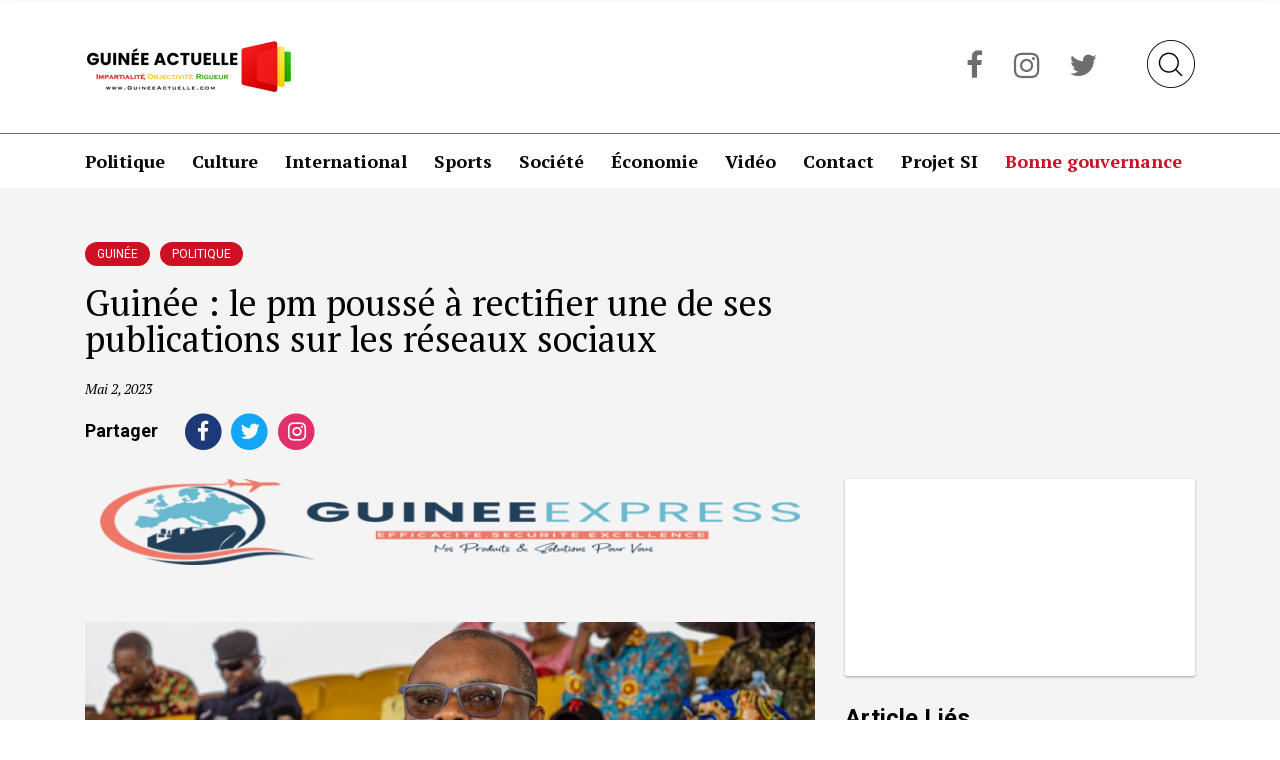

--- FILE ---
content_type: text/html; charset=UTF-8
request_url: https://guineeactuelle.com/guinee-le-pm-pousse-a-rectifier-une-de-ses-publications-sur-les-reseaux-sociaux
body_size: 8231
content:
<!doctype html>
<html lang="fr-FR" prefix="og: http://ogp.me/ns#">
<head>
    <meta charset="UTF-8">
	<meta name="google-site-verification" content="J0tE79SZa54gCw_lxEjLea793L8nirnz5Idan_pkyNw" />
    <meta name="viewport" content="width=device-width, initial-scale=1">
    <link rel="profile" href="https://gmpg.org/xfn/11">
	<script data-ad-client="ca-pub-6232521478806409" async src="https://pagead2.googlesyndication.com/pagead/js/adsbygoogle.js"></script>
	<!--script async src="https://www.googletagmanager.com/gtag/js?id=UA-138579601-1"></script>
	<script>
	  window.dataLayer = window.dataLayer || [];
	  function gtag(){dataLayer.push(arguments);}
	  gtag('js', new Date());
	  
		gtag('config', 'UA-121553760-1');
	</script-->
	
	<!-- Global site tag (gtag.js) - Google Analytics -->
	
	<!-- Debut, Ajout Script Google Analytics, 30/06/2024 -->
	<script async src="https://www.googletagmanager.com/gtag/js?id=G-5BYZ9D7G9Q"></script>
	<script>
	  window.dataLayer = window.dataLayer || [];
	  function gtag(){dataLayer.push(arguments);}
	  gtag('js', new Date());

	  gtag('config', 'G-5BYZ9D7G9Q');
	</script>
	<!-- Fin, Ajout Script Google Analytics, 30/06/2024 -->
	
    <title>Guinée : le PM poussé à rectifier une de ses publications sur les réseaux sociaux | Guineeactuelle.com</title>

<!-- This site is optimized with the Yoast SEO plugin v11.0 - https://yoast.com/wordpress/plugins/seo/ -->
<link rel="canonical" href="https://guineeactuelle.com/guinee-le-pm-pousse-a-rectifier-une-de-ses-publications-sur-les-reseaux-sociaux" />
<meta property="og:locale" content="fr_FR" />
<meta property="og:type" content="article" />
<meta property="og:title" content="Guinée : le PM poussé à rectifier une de ses publications sur les réseaux sociaux | Guineeactuelle.com" />
<meta property="og:description" content=" l’occasion de la fête Internationale du Travail, célébrée le 1er mai de chaque année, le Premier Ministre guinéen a affirmé sur tweeter que le Salaire Minimum Interprofessionnel Garanti (SMIG) a augmenté en Guinée de 440 000 GNF à 1 760 000 GNF alors qu’en réalité il est plutôt passé de 440 000 GNF à 550 &hellip;" />
<meta property="og:url" content="https://guineeactuelle.com/guinee-le-pm-pousse-a-rectifier-une-de-ses-publications-sur-les-reseaux-sociaux" />
<meta property="og:site_name" content="Guineeactuelle.com" />
<meta property="article:publisher" content="https://www.facebook.com/Newsguinee-527593570913539/" />
<meta property="article:tag" content="Bernard Goumou" />
<meta property="article:tag" content="Fête du travail" />
<meta property="article:tag" content="Guinée" />
<meta property="article:tag" content="guineeactuelle.com" />
<meta property="article:tag" content="SMIG" />
<meta property="article:section" content="Guinée" />
<meta property="article:published_time" content="2023-05-02T14:57:53+00:00" />
<meta property="og:image" content="https://guineeactuelle.com/wp-content/uploads/2023/05/Bernard-Goumou.jpg" />
<meta property="og:image:secure_url" content="https://guineeactuelle.com/wp-content/uploads/2023/05/Bernard-Goumou.jpg" />
<meta property="og:image:width" content="800" />
<meta property="og:image:height" content="453" />
<meta name="twitter:card" content="summary_large_image" />
<meta name="twitter:description" content=" l’occasion de la fête Internationale du Travail, célébrée le 1er mai de chaque année, le Premier Ministre guinéen a affirmé sur tweeter que le Salaire Minimum Interprofessionnel Garanti (SMIG) a augmenté en Guinée de 440 000 GNF à 1 760 000 GNF alors qu’en réalité il est plutôt passé de 440 000 GNF à 550 [&hellip;]" />
<meta name="twitter:title" content="Guinée : le PM poussé à rectifier une de ses publications sur les réseaux sociaux | Guineeactuelle.com" />
<meta name="twitter:site" content="@NEWSGUINEE1" />
<meta name="twitter:image" content="https://guineeactuelle.com/wp-content/uploads/2023/05/Bernard-Goumou.jpg" />
<meta name="twitter:creator" content="@NEWSGUINEE1" />
<script type='application/ld+json' class='yoast-schema-graph yoast-schema-graph--main'>{"@context":"https://schema.org","@graph":[{"@type":"Organization","@id":"https://guineeactuelle.com/#organization","name":"News Guin\u00e9e","url":"https://guineeactuelle.com/","sameAs":["https://www.facebook.com/Newsguinee-527593570913539/","https://twitter.com/NEWSGUINEE1"],"logo":{"@type":"ImageObject","@id":"https://guineeactuelle.com/#logo","url":"http://guineeactuelle.com/wp-content/uploads/2019/03/logo.png","caption":"News Guin\u00e9e"},"image":{"@id":"https://guineeactuelle.com/#logo"}},{"@type":"WebSite","@id":"https://guineeactuelle.com/#website","url":"https://guineeactuelle.com/","name":"NewsGuinee.Info","publisher":{"@id":"https://guineeactuelle.com/#organization"},"potentialAction":{"@type":"SearchAction","target":"https://guineeactuelle.com/?s={search_term_string}","query-input":"required name=search_term_string"}},{"@type":"WebPage","@id":"https://guineeactuelle.com/guinee-le-pm-pousse-a-rectifier-une-de-ses-publications-sur-les-reseaux-sociaux#webpage","url":"https://guineeactuelle.com/guinee-le-pm-pousse-a-rectifier-une-de-ses-publications-sur-les-reseaux-sociaux","inLanguage":"fr-FR","name":"Guin\u00e9e\u00a0: le PM pouss\u00e9 \u00e0 rectifier une de ses publications sur les r\u00e9seaux sociaux | Guineeactuelle.com","isPartOf":{"@id":"https://guineeactuelle.com/#website"},"image":{"@type":"ImageObject","@id":"https://guineeactuelle.com/guinee-le-pm-pousse-a-rectifier-une-de-ses-publications-sur-les-reseaux-sociaux#primaryimage","url":"https://guineeactuelle.com/wp-content/uploads/2023/05/Bernard-Goumou.jpg","caption":""},"primaryImageOfPage":{"@id":"https://guineeactuelle.com/guinee-le-pm-pousse-a-rectifier-une-de-ses-publications-sur-les-reseaux-sociaux#primaryimage"},"datePublished":"2023-05-02T14:57:53+00:00","dateModified":"2023-05-02T14:57:53+00:00"},{"@type":"Article","@id":"https://guineeactuelle.com/guinee-le-pm-pousse-a-rectifier-une-de-ses-publications-sur-les-reseaux-sociaux#article","isPartOf":{"@id":"https://guineeactuelle.com/guinee-le-pm-pousse-a-rectifier-une-de-ses-publications-sur-les-reseaux-sociaux#webpage"},"author":{"@id":"https://guineeactuelle.com/author/guinee2019#author","name":"guineeactuelle"},"publisher":{"@id":"https://guineeactuelle.com/#organization"},"headline":"Guin\u00e9e\u00a0: le PM pouss\u00e9 \u00e0 rectifier une de ses publications sur les r\u00e9seaux sociaux","datePublished":"2023-05-02T14:57:53+00:00","dateModified":"2023-05-02T14:57:53+00:00","commentCount":0,"mainEntityOfPage":"https://guineeactuelle.com/guinee-le-pm-pousse-a-rectifier-une-de-ses-publications-sur-les-reseaux-sociaux#webpage","image":{"@id":"https://guineeactuelle.com/guinee-le-pm-pousse-a-rectifier-une-de-ses-publications-sur-les-reseaux-sociaux#primaryimage"},"keywords":"Bernard Goumou,F\u00eate du travail,Guin\u00e9e,guineeactuelle.com,SMIG","articleSection":"Guin\u00e9e,Politique"},{"@type":"Person","@id":"https://guineeactuelle.com/author/guinee2019#author","name":"guineeactuelle","image":{"@type":"ImageObject","@id":"https://guineeactuelle.com/#personlogo","url":"https://secure.gravatar.com/avatar/930c1e3ae8583957089980853a8b3d58?s=96&d=mm&r=g","caption":"guineeactuelle"},"sameAs":[]}]}</script>
<!-- / Yoast SEO plugin. -->

<link rel='dns-prefetch' href='//fonts.googleapis.com' />
<link rel='stylesheet' id='wp-block-library-css'  href='https://guineeactuelle.com/wp-includes/css/dist/block-library/style.min.css?ver=5.1.21'  media='all' />
<link rel='stylesheet' id='contact-form-7-css'  href='https://guineeactuelle.com/wp-content/plugins/contact-form-7/includes/css/styles.css?ver=5.1.1'  media='all' />
<link rel='stylesheet' id='news-guinee-fonts-css'  href='https://fonts.googleapis.com/css?family=PT+Serif%3A400%2C400i%2C700%2C700i%7CRoboto%3A300%2C400%2C500%2C700%2C900&#038;ver=5.1.21'  media='all' />
<link rel='stylesheet' id='news-guinee-bootstrap-css'  href='https://guineeactuelle.com/wp-content/themes/news-guinee/css/bootstrap-grid.min.css?ver=5.1.21'  media='all' />
<link rel='stylesheet' id='news-guinee-fontawsome-css'  href='https://guineeactuelle.com/wp-content/themes/news-guinee/css/font-awesome.min.css?ver=5.1.21'  media='all' />
<link rel='stylesheet' id='news-guinee-owl-css'  href='https://guineeactuelle.com/wp-content/themes/news-guinee/css/owl.carousel.min.css?ver=5.1.21'  media='all' />
<link rel='stylesheet' id='news-guinee-owl-theme-css'  href='https://guineeactuelle.com/wp-content/themes/news-guinee/css/owl.theme.default.min.css?ver=5.1.21'  media='all' />
<link rel='stylesheet' id='news-guinee-style-css'  href='https://guineeactuelle.com/wp-content/themes/news-guinee/style.css?ver=5.1.21'  media='all' />
<link rel='stylesheet' id='newsletter-css'  href='https://guineeactuelle.com/wp-content/plugins/newsletter/style.css?ver=7.4.3'  media='all' />
<script  src='https://guineeactuelle.com/wp-includes/js/jquery/jquery.js?ver=1.12.4'></script>
<script  src='https://guineeactuelle.com/wp-includes/js/jquery/jquery-migrate.min.js?ver=1.4.1'></script>
<link rel="pingback" href="https://guineeactuelle.com/xmlrpc.php"><link rel="icon" href="https://guineeactuelle.com/wp-content/uploads/2017/09/cropped-Flag_of_Guinea-32x32.png" sizes="32x32" />
<link rel="icon" href="https://guineeactuelle.com/wp-content/uploads/2017/09/cropped-Flag_of_Guinea-192x192.png" sizes="192x192" />
<link rel="apple-touch-icon-precomposed" href="https://guineeactuelle.com/wp-content/uploads/2017/09/cropped-Flag_of_Guinea-180x180.png" />
<meta name="msapplication-TileImage" content="https://guineeactuelle.com/wp-content/uploads/2017/09/cropped-Flag_of_Guinea-270x270.png" />
</head>

<body class="post-template-default single single-post postid-29197 single-format-standard">

<!-- Page loader -->
<div id="page-loader" class="loader">
    <div class="spinner">
        <div class="bounce1"></div>
        <div class="bounce2"></div>
        <div class="bounce3"></div>
    </div>
</div>

<!-- Mobile header -->
<div class="mobile-header">

    <div class="top-bar-mobile">
        <div class="container">
            <div class="logo-mobile">
                <a href="https://guineeactuelle.com/">
                    <img id="main-logo" src="https://guineeactuelle.com/wp-content/themes/news-guinee/images/logo-tab.png"
                         alt="News Guinee">
                </a>
            </div>
            <div class="nav-mobile">
                <div class="nav-icon">
                    <span></span>
                    <span></span>
                    <span></span>
                </div>
                <div class="search-bar">
                    <img class="search-btn" src="https://guineeactuelle.com/wp-content/themes/news-guinee/images/search.png"
                         alt="Rechercher">
                </div>
            </div>
        </div>
    </div>
    <div class="mobile-menu">
        <div class="container">
            <nav id="mobile-navigation" class="mobile-navigation">
                <div class="menu-menu-page-daccueil-container"><ul id="primary-menu" class="menu"><li id="menu-item-1412" class="menu-item menu-item-type-taxonomy menu-item-object-category current-post-ancestor current-menu-parent current-post-parent menu-item-1412"><a href="https://guineeactuelle.com/category/politique">Politique</a></li>
<li id="menu-item-1410" class="menu-item menu-item-type-taxonomy menu-item-object-category menu-item-1410"><a href="https://guineeactuelle.com/category/culture">Culture</a></li>
<li id="menu-item-1411" class="menu-item menu-item-type-taxonomy menu-item-object-category menu-item-1411"><a href="https://guineeactuelle.com/category/tech">International</a></li>
<li id="menu-item-1413" class="menu-item menu-item-type-taxonomy menu-item-object-category menu-item-1413"><a href="https://guineeactuelle.com/category/sports">Sports</a></li>
<li id="menu-item-1414" class="menu-item menu-item-type-taxonomy menu-item-object-category menu-item-1414"><a href="https://guineeactuelle.com/category/travel">Société</a></li>
<li id="menu-item-1415" class="menu-item menu-item-type-taxonomy menu-item-object-category menu-item-1415"><a href="https://guineeactuelle.com/category/fashion">Économie</a></li>
<li id="menu-item-6572" class="menu-item menu-item-type-post_type menu-item-object-page menu-item-6572"><a href="https://guineeactuelle.com/video">Vidéo</a></li>
<li id="menu-item-1547" class="menu-item menu-item-type-post_type menu-item-object-page menu-item-1547"><a href="https://guineeactuelle.com/contact-us">Contact</a></li>
<li id="menu-item-6573" class="menu-item menu-item-type-post_type menu-item-object-page menu-item-6573"><a href="https://guineeactuelle.com/projet-si">Projet SI</a></li>
<li id="menu-item-16197" class="menu-item menu-item-type-post_type menu-item-object-page menu-item-16197"><a href="https://guineeactuelle.com/bonne-gouvernance">Bonne gouvernance</a></li>
</ul></div>            </nav>
        </div>
        <div class="social-media">
            <div class="container">
                                <a class="facebook" target="_blank" href="https://www.facebook.com/Newsguinee-527593570913539/"><i class="fa fa-facebook"
                                                                                 aria-hidden="true"></i></a>
                <a class="instagram" target="_blank" href="http://guineeactuelle.com/"><i class="fa fa-instagram"
                                                                                  aria-hidden="true"></i></a>
                <a class="twitter" target="_blank" href="https://twitter.com/NEWSGUINEE1"><i class="fa fa-twitter"
                                                                                aria-hidden="true"></i></a>
            </div>
        </div>
    </div>

</div>

<!-- Page header -->
<header class="main-header">
    <!-- Top header -->
    <div class="header-top">
        <div class="container">
            <div class="logo-news">
                <a href="https://guineeactuelle.com/">
                    <img id="main-logo" src="https://guineeactuelle.com/wp-content/themes/news-guinee/images/logo.png"
                         alt="News Guinee">
                </a>
            </div>
            <div class="social-search">
                <div class="search-bar">
                    <img class="search-btn" src="https://guineeactuelle.com/wp-content/themes/news-guinee/images/search.png"
                         alt="Rechercher">
                </div>
                <div class="social-media">
                                        <a class="facebook" target="_blank" href="https://www.facebook.com/Newsguinee-527593570913539/"><i class="fa fa-facebook"
                                                                                     aria-hidden="true"></i></a>
                    <a class="instagram" target="_blank" href="http://guineeactuelle.com/"><i class="fa fa-instagram"
                                                                                      aria-hidden="true"></i></a>
                    <a class="twitter" target="_blank" href="https://twitter.com/NEWSGUINEE1"><i class="fa fa-twitter"
                                                                                    aria-hidden="true"></i></a>
                </div>
            </div>
        </div>
    </div>
    <!-- Website menu -->
    <div class="header-navbar">
        <div class="container">
            <nav id="site-navigation" class="main-navigation">
                <div class="menu-menu-page-daccueil-container"><ul id="primary-menu" class="menu"><li class="menu-item menu-item-type-taxonomy menu-item-object-category current-post-ancestor current-menu-parent current-post-parent menu-item-1412"><a href="https://guineeactuelle.com/category/politique">Politique</a></li>
<li class="menu-item menu-item-type-taxonomy menu-item-object-category menu-item-1410"><a href="https://guineeactuelle.com/category/culture">Culture</a></li>
<li class="menu-item menu-item-type-taxonomy menu-item-object-category menu-item-1411"><a href="https://guineeactuelle.com/category/tech">International</a></li>
<li class="menu-item menu-item-type-taxonomy menu-item-object-category menu-item-1413"><a href="https://guineeactuelle.com/category/sports">Sports</a></li>
<li class="menu-item menu-item-type-taxonomy menu-item-object-category menu-item-1414"><a href="https://guineeactuelle.com/category/travel">Société</a></li>
<li class="menu-item menu-item-type-taxonomy menu-item-object-category menu-item-1415"><a href="https://guineeactuelle.com/category/fashion">Économie</a></li>
<li class="menu-item menu-item-type-post_type menu-item-object-page menu-item-6572"><a href="https://guineeactuelle.com/video">Vidéo</a></li>
<li class="menu-item menu-item-type-post_type menu-item-object-page menu-item-1547"><a href="https://guineeactuelle.com/contact-us">Contact</a></li>
<li class="menu-item menu-item-type-post_type menu-item-object-page menu-item-6573"><a href="https://guineeactuelle.com/projet-si">Projet SI</a></li>
<li class="menu-item menu-item-type-post_type menu-item-object-page menu-item-16197"><a href="https://guineeactuelle.com/bonne-gouvernance">Bonne gouvernance</a></li>
</ul></div>            </nav>
        </div>
    </div>
</header>

<!-- Fullscreen search modal -->
<div role="search" id="search">
    <button type="button" class="close">
        <i class="fa fa-times" aria-hidden="true"></i>
    </button>
    <form method="get" action="https://guineeactuelle.com/">
        <input type="search" name="s" value=""
               placeholder="Rechercher"/>
        <button type="submit" class="btn btn-primary">
            <i class="fa fa-search" aria-hidden="true"></i>
        </button>
    </form>
</div>

<!-- Page content -->
<div id="page" class="site">
    <div id="content" class="site-content">

	<div id="primary" class="content-area">
		<main id="main" class="site-main">

		
<article id="post-29197" class="post-29197 post type-post status-publish format-standard has-post-thumbnail hentry category-uncategorized category-politique tag-bernard-goumou tag-fete-du-travail tag-guinee tag-guineeactuelle-com tag-smig">
    <div class="container">
        <div class="row">
            <div class="col-lg-8 col-md-8 col-sm-12">
                <header class="entry-header">
                    <div class="category">
                        <ul class="post-categories">
	<li><a href="https://guineeactuelle.com/category/uncategorized" rel="category tag">Guinée</a></li>
	<li><a href="https://guineeactuelle.com/category/politique" rel="category tag">Politique</a></li></ul>                    </div>
                    <h1 class="entry-title">Guinée : le pm poussé à rectifier une de ses publications sur les réseaux sociaux</h1>                        <div class="entry-meta">
                            <span class="posted-on"><time class="entry-date published updated" datetime="2023-05-02T14:57:53+00:00">mai 2, 2023</time></span>                            <!--<b>&nbsp;&nbsp;|&nbsp;&nbsp;</b>-->
                                                    </div>
                    
                    <div class="share">
                        <span class="txt">Partager</span>
                        <div class="social-links">
                            <a href="https://www.facebook.com/sharer.php?u=https://guineeactuelle.com/guinee-le-pm-pousse-a-rectifier-une-de-ses-publications-sur-les-reseaux-sociaux"
                               target="_blank">
                                <span class="fa-stack fa-lg">
                                    <i class="fa fa-circle fa-stack-2x icon-fb"></i>
                                    <i class="fa fa-facebook fa-stack-1x ico" aria-hidden="true"></i>
                                </span>
                            </a>
                            <a href="https://twitter.com/share?text=Guinée : le PM poussé à rectifier une de ses publications sur les réseaux sociaux&url=https://guineeactuelle.com/guinee-le-pm-pousse-a-rectifier-une-de-ses-publications-sur-les-reseaux-sociaux"
                               target="_blank">
                                <span class="fa-stack fa-lg">
                                    <i class="fa fa-circle fa-stack-2x icon-tw"></i>
                                    <i class="fa fa-twitter fa-stack-1x ico" aria-hidden="true"></i>
                                </span>
                            </a>
                            <a href="https://www.instagram.com/guineeactuelle/"
                               target="_blank">
                                <span class="fa-stack fa-lg">
                                    <i class="fa fa-circle fa-stack-2x icon-gp"></i>
                                    <i class="fa fa-instagram fa-stack-1x ico" aria-hidden="true"></i>
                                </span>
                            </a>
                        </div>
                    </div>
                </header>
            </div>
        </div>
        <div class="row">
            <div class="col-lg-8 col-md-8 col-sm-12">

                <div class="article-banner"><a target="_blank" href="http://guineeactuelle.com/#"><img src="https://guineeactuelle.com/wp-content/uploads/2022/07/GexpressLong.png" title="Publicité" alt="Publicité" /></a></div>
                                    <div class="post-thumbnail">
                        <img width="800" height="453" src="https://guineeactuelle.com/wp-content/uploads/2023/05/Bernard-Goumou.jpg" class="attachment-post-thumbnail size-post-thumbnail wp-post-image" alt="" srcset="https://guineeactuelle.com/wp-content/uploads/2023/05/Bernard-Goumou.jpg 800w, https://guineeactuelle.com/wp-content/uploads/2023/05/Bernard-Goumou-300x170.jpg 300w, https://guineeactuelle.com/wp-content/uploads/2023/05/Bernard-Goumou-768x435.jpg 768w" sizes="(max-width: 800px) 100vw, 800px" />                    </div>
                    
                <div class="entry-content">
                    <p style="text-align: justify;"><strong><span class="article-dropcap">A</span></strong><strong> l’occasion de la fête Internationale du Travail, célébrée le 1<sup>er</sup> mai de chaque année, le Premier Ministre guinéen a affirmé sur tweeter que le Salaire Minimum Interprofessionnel Garanti (SMIG) a augmenté en Guinée de 440 000 GNF à 1 760 000 GNF alors qu’en réalité il est plutôt passé de 440 000 GNF à 550 000 GNF</strong>.</p>
<p style="text-align: justify;">Face aux différentes réactions sur cette affirmation erronée, le chef du gouvernement de la transition est revenu sur son tweet pour présenter ses excuses.</p>
<p style="text-align: justify;"><em>« Le Tweet faisant référence au SMIG a été supprimé à cause d’une erreur d’écriture. Toutes mes excuses pour le désagrément occasionné »,</em> a-t-il posté de nouveau pour tenter de rectifier le tir.</p>
<p style="text-align: justify;">Toutefois, la publication a été reprise par plusieurs internautes qui n’ont pas fait de cadeau à Bernard Goumou.</p>
<p style="text-align: justify;"><strong><em>La rédaction </em></strong></p>
                </div>

                <div class="article-banner"><a target="_blank" href="http://guineeactuelle.com/#"><img src="https://guineeactuelle.com/wp-content/uploads/2022/07/GexpressLong.png" title="Publicité" alt="Publicité" /></a></div>
                <div class="share">
                    <span class="txt">Partager</span>
                    <div class="social-links">
                        <a href="https://www.facebook.com/sharer.php?u=https://guineeactuelle.com/guinee-le-pm-pousse-a-rectifier-une-de-ses-publications-sur-les-reseaux-sociaux"
                           target="_blank">
                                <span class="fa-stack fa-lg">
                                    <i class="fa fa-circle fa-stack-2x icon-fb"></i>
                                    <i class="fa fa-facebook fa-stack-1x ico" aria-hidden="true"></i>
                                </span>
                        </a>
                        <a href="https://twitter.com/share?text=Guinée : le PM poussé à rectifier une de ses publications sur les réseaux sociaux&url=https://guineeactuelle.com/guinee-le-pm-pousse-a-rectifier-une-de-ses-publications-sur-les-reseaux-sociaux"
                           target="_blank">
                                <span class="fa-stack fa-lg">
                                    <i class="fa fa-circle fa-stack-2x icon-tw"></i>
                                    <i class="fa fa-twitter fa-stack-1x ico" aria-hidden="true"></i>
                                </span>
                        </a>
                        <a href="https://www.instagram.com/guineeactuelle/"
                           target="_blank">
                                <span class="fa-stack fa-lg">
                                    <i class="fa fa-circle fa-stack-2x icon-gp"></i>
                                    <i class="fa fa-instagram fa-stack-1x ico" aria-hidden="true"></i>
                                </span>
                        </a>
                    </div>
                </div>

                
	<nav class="navigation post-navigation" role="navigation">
		<h2 class="screen-reader-text">Navigation de l’article</h2>
		<div class="nav-links"><div class="nav-previous"><a href="https://guineeactuelle.com/1er-mai-en-cote-divoire-les-salaires-au-coeur-des-revendications-de-syndicats" rel="prev"><i class="fa fa-chevron-left" aria-hidden="true"></i>&nbsp;&nbsp;&nbsp;Article Précedent</a></div><div class="nav-next"><a href="https://guineeactuelle.com/journee-mondiale-de-presse-ce-que-prevoit-la-hac-communique" rel="next">Article Suivant&nbsp;&nbsp;&nbsp;<i class="fa fa-chevron-right" aria-hidden="true"></i></a></div></div>
	</nav>

            </div>

            <div class="col-lg-4 col-md-4 col-sm-12">
                <div class="sidebar-article">
                    <div class="widget-cls info-pub margin-bottom-30"><div class="ad"><iframe width="560" height="315" src="https://www.youtube.com/embed/9mJwVIU5p8A" frameborder="0" allow="accelerometer; autoplay; encrypted-media; gyroscope; picture-in-picture" allowfullscreen></iframe></div></div>
                    <div class="widget-cls article-lier">
                        <div class="section-header"><h2 class="section-title">Article Liés</h2></div>                                    <div class="info-card">
                                        <div class="image" style="background: url('https://guineeactuelle.com/wp-content/uploads/2025/02/20250216_192219_0000.jpg') center center no-repeat;">
                                                        <a href="https://guineeactuelle.com/category/uncategorized" class="cat-guine">Guinée</a>
                                                   </div><div class="details">
                                                        <div class="title"><a href="https://guineeactuelle.com/belvedere-le-festival-lafidi-interrompu-suite-a-un-deguerpissement-soudain">Belvédère: le festival lafidi interrompu suite à un déguerpissement soudain </a></div> 
                                                        <div class="author">guineeactuelle</div>
                                                        <div class="date">17/02/2025</div>
                                                    </div>                                    </div>
                                                                        <div class="info-card">
                                        <div class="image" style="background: url('https://guineeactuelle.com/wp-content/uploads/2021/08/KOUNDARA-768x432.jpg') center center no-repeat;">
                                                        <a href="https://guineeactuelle.com/category/uncategorized" class="cat-guine">Guinée</a>
                                                   </div><div class="details">
                                                        <div class="title"><a href="https://guineeactuelle.com/frontieres-guinee-senegal-remise-officielle-des-infrastructures-realisees-par-oim">Frontières guinée-sénégal : remise officielle des infrastructures réalisées par oim</a></div> 
                                                        <div class="author">guineeactuelle</div>
                                                        <div class="date">16/08/2021</div>
                                                    </div>                                    </div>
                                                        </div>

                    <div class="widget-cls info-pub margin-bottom-30">
                        <div class="ad">
                            <a target="_blank" href="http://guineeactuelle.com/#"><img src="https://guineeactuelle.com/wp-content/uploads/2022/07/pub3.png" title="Publicité" alt="Publicité" /></a>                        </div>
                    </div>

                    <div class="widget-cls info-pub ">
                        <div class="ad">
                            <a target="_blank" href="http://guineeactuelle.com/#"><img src="https://guineeactuelle.com/wp-content/uploads/2022/07/pubGE.png" title="Publicité" alt="Publicité" /></a>                        </div>
                    </div>


                </div>
            </div>
        </div>
        <div class="recent-articles">
            <div class="row">
                <div class="col-md-12"><h2 class="section-title-2 nv-rec">Nouvelles Récentes</h2></div>
                                    <div class="col-lg-3 col-md-6 col-sm-12">
                        <div class="info-card nv-rec">
                            <div class="image" style="background: url('https://guineeactuelle.com/wp-content/uploads/2026/01/20260121_203650_0000.jpg') center center no-repeat;">
                                <a href="https://guineeactuelle.com/category/uncategorized" class="cat-guine">Guinée</a>
                              </div><div class="details">
                                <div class="title"><a href="https://guineeactuelle.com/conakry-le-premier-ministre-visite-la-direction-centrale-de-la-police-judiciaire">Conakry : le premier ministre visite la direction centrale de la police judiciai...</a></div> 
                                <div class="author">guineeactuelle</div>
                                <div class="date">21/01/2026</div>
                               </div>                        </div>
                    </div>
                                        <div class="col-lg-3 col-md-6 col-sm-12">
                        <div class="info-card nv-rec">
                            <div class="image" style="background: url('https://guineeactuelle.com/wp-content/uploads/2022/07/BAH-OURY.jpg') center center no-repeat;">
                                <a href="https://guineeactuelle.com/category/uncategorized" class="cat-guine">Guinée</a>
                              </div><div class="details">
                                <div class="title"><a href="https://guineeactuelle.com/guinee-vers-une-recomposition-du-gouvernement-apres-linvestiture-du-president-doumbouya">Guinée : vers une recomposition du gouvernement après l’investiture du président...</a></div> 
                                <div class="author">guineeactuelle</div>
                                <div class="date">20/01/2026</div>
                               </div>                        </div>
                    </div>
                                        <div class="col-lg-3 col-md-6 col-sm-12">
                        <div class="info-card nv-rec">
                            <div class="image" style="background: url('https://guineeactuelle.com/wp-content/uploads/2026/01/Design-sans-titre_20260112_144115_0000.jpg') center center no-repeat;">
                                <a href="https://guineeactuelle.com/category/uncategorized" class="cat-guine">Guinée</a>
                              </div><div class="details">
                                <div class="title"><a href="https://guineeactuelle.com/second-volet-du-proces-du-massacre-du-28-sept-2009-renvoi-apres-discussions-houleuses">Second volet du procès du massacre du 28 sept 2009 : renvoi après discussions ho...</a></div> 
                                <div class="author">guineeactuelle</div>
                                <div class="date">20/01/2026</div>
                               </div>                        </div>
                    </div>
                                        <div class="col-lg-3 col-md-6 col-sm-12">
                        <div class="info-card nv-rec">
                            <div class="image" style="background: url('https://guineeactuelle.com/wp-content/uploads/2020/09/Police.jpg') center center no-repeat;">
                                <a href="https://guineeactuelle.com/category/uncategorized" class="cat-guine">Guinée</a>
                              </div><div class="details">
                                <div class="title"><a href="https://guineeactuelle.com/grand-conakry-la-police-annonce-la-reprise-des-operations-de-liberation-des-emprises-routieres">Grand conakry : la police annonce la reprise des opérations de libération des em...</a></div> 
                                <div class="author">guineeactuelle</div>
                                <div class="date">19/01/2026</div>
                               </div>                        </div>
                    </div>
                                </div>
        </div>
    </div>
</article><!-- #post-29197 -->

		</main><!-- #main -->
	</div><!-- #primary -->


<aside id="secondary" class="widget-area">
	</aside><!-- #secondary -->

</div><!-- #content -->
</div><!-- #page -->

<!-- Page footer -->
<footer id="site-footer" class="site-footer">
    <div class="container footer-top">
        <div class="row">
            <div class="col-lg-3 col-md-3">
                <div class="logo-footer">
                    <a href="https://guineeactuelle.com/">
                        <img src="https://guineeactuelle.com/wp-content/themes/news-guinee/images/logo-inverted.png"
                             alt="News Guinee">
                    </a>
                </div>
            </div>
            <div class="col-lg-5 col-md-5">
                <div class="footer_menu_1">
                    <div class="menu-footer-1-container"><ul id="footer-menu-1" class="menu"><li id="menu-item-6578" class="menu-item menu-item-type-taxonomy menu-item-object-category current-post-ancestor current-menu-parent current-post-parent menu-item-6578"><a href="https://guineeactuelle.com/category/politique">Politique</a></li>
<li id="menu-item-6580" class="menu-item menu-item-type-taxonomy menu-item-object-category menu-item-6580"><a href="https://guineeactuelle.com/category/culture">Culture</a></li>
<li id="menu-item-6579" class="menu-item menu-item-type-taxonomy menu-item-object-category menu-item-6579"><a href="https://guineeactuelle.com/category/tech">International</a></li>
<li id="menu-item-6581" class="menu-item menu-item-type-taxonomy menu-item-object-category menu-item-6581"><a href="https://guineeactuelle.com/category/sports">Sports</a></li>
<li id="menu-item-6577" class="menu-item menu-item-type-taxonomy menu-item-object-category menu-item-6577"><a href="https://guineeactuelle.com/category/travel">Société</a></li>
</ul></div>                </div>
                <div class="footer_menu_2">
                    <div class="menu-footer-2-container"><ul id="footer-menu-2" class="menu"><li id="menu-item-6582" class="menu-item menu-item-type-taxonomy menu-item-object-category menu-item-6582"><a href="https://guineeactuelle.com/category/fashion">Économie</a></li>
<li id="menu-item-6583" class="menu-item menu-item-type-post_type menu-item-object-page menu-item-6583"><a href="https://guineeactuelle.com/video">Vidéos</a></li>
<li id="menu-item-6584" class="menu-item menu-item-type-post_type menu-item-object-page menu-item-6584"><a href="https://guineeactuelle.com/contact-us">Contact</a></li>
<li id="menu-item-6585" class="menu-item menu-item-type-post_type menu-item-object-page menu-item-6585"><a href="https://guineeactuelle.com/edito">Edito</a></li>
<li id="menu-item-6586" class="menu-item menu-item-type-post_type menu-item-object-page menu-item-6586"><a href="https://guineeactuelle.com/projet-si">Projet SI</a></li>
<li id="menu-item-6587" class="menu-item menu-item-type-taxonomy menu-item-object-category menu-item-6587"><a href="https://guineeactuelle.com/category/offres-demplois">Offres d&#8217;emplois</a></li>
</ul></div>                </div>
            </div>
            <div class="col-lg-4 col-md-4">
                <div class="newsletter-holder">
                    <label>Newsletter</label>
                    <form>
                        <div class="input-email">
                            <input type="email">
                        </div>
                        <div class="subscribe">
                            <button type="submit">S'abonner</button>
                        </div>
                    </form>
                </div>
            </div>
        </div>
    </div>
    <div class="container">
        <div class="footer-bottom">
            <div class="alignleft">
                <div class="menu-footer-3-container"><ul id="footer-menu-3" class="menu"><li id="menu-item-6588" class="menu-item menu-item-type-post_type menu-item-object-page menu-item-6588"><a href="https://guineeactuelle.com/a-propos-news-guinee">À propos  Guineeactuelle</a></li>
<li id="menu-item-6589" class="menu-item menu-item-type-post_type menu-item-object-page menu-item-6589"><a href="https://guineeactuelle.com/conditions-dutilisation">Conditions d&rsquo;utilisation</a></li>
<li id="menu-item-6590" class="menu-item menu-item-type-post_type menu-item-object-page menu-item-6590"><a href="https://guineeactuelle.com/politique-de-confidentialite">Politique de confidentialité</a></li>
</ul></div>            </div>
            <div class="alignright">
                <div class="copyright">
                    Tous les droits sont réservés <i class="fa fa-copyright" aria-hidden="true"></i> 2017
                    - 2026                </div>
            </div>
        </div>
    </div>
</footer>

<script type='text/javascript'>
/* <![CDATA[ */
var wpcf7 = {"apiSettings":{"root":"https:\/\/guineeactuelle.com\/wp-json\/contact-form-7\/v1","namespace":"contact-form-7\/v1"},"cached":"1"};
/* ]]> */
</script>
<script  src='https://guineeactuelle.com/wp-content/plugins/contact-form-7/includes/js/scripts.js?ver=5.1.1'></script>
<script  src='https://guineeactuelle.com/wp-content/themes/news-guinee/js/bootstrap.min.js?ver=5.1.21'></script>
<script  src='https://guineeactuelle.com/wp-content/themes/news-guinee/js/owl.carousel.min.js?ver=5.1.21'></script>
<script  src='https://guineeactuelle.com/wp-content/themes/news-guinee/js/main.js?ver=5.1.21'></script>
<script  src='https://guineeactuelle.com/wp-includes/js/comment-reply.min.js?ver=5.1.21'></script>

</body>
</html>


--- FILE ---
content_type: text/html; charset=utf-8
request_url: https://www.google.com/recaptcha/api2/aframe
body_size: 267
content:
<!DOCTYPE HTML><html><head><meta http-equiv="content-type" content="text/html; charset=UTF-8"></head><body><script nonce="aDn52V_xlTLsyMiqrUkBgA">/** Anti-fraud and anti-abuse applications only. See google.com/recaptcha */ try{var clients={'sodar':'https://pagead2.googlesyndication.com/pagead/sodar?'};window.addEventListener("message",function(a){try{if(a.source===window.parent){var b=JSON.parse(a.data);var c=clients[b['id']];if(c){var d=document.createElement('img');d.src=c+b['params']+'&rc='+(localStorage.getItem("rc::a")?sessionStorage.getItem("rc::b"):"");window.document.body.appendChild(d);sessionStorage.setItem("rc::e",parseInt(sessionStorage.getItem("rc::e")||0)+1);localStorage.setItem("rc::h",'1769081339917');}}}catch(b){}});window.parent.postMessage("_grecaptcha_ready", "*");}catch(b){}</script></body></html>